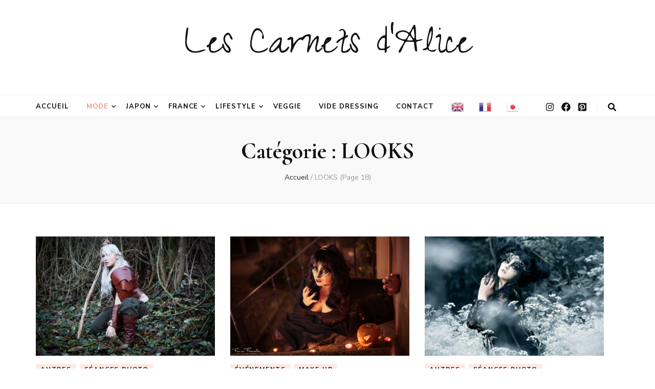

--- FILE ---
content_type: text/html; charset=UTF-8
request_url: https://carnetsdalice.com/category/looks/page/18/
body_size: 16554
content:
    <!DOCTYPE html>
    <html lang="fr-FR">
    <head itemscope itemtype="http://schema.org/WebSite">

    <meta charset="UTF-8">
    <meta name="viewport" content="width=device-width, initial-scale=1">
    <link rel="profile" href="http://gmpg.org/xfn/11">
    <title>LOOKS &#8211; Page 18 &#8211; Les Carnets d&#039;Alice</title>
<meta name='robots' content='max-image-preview:large' />
<!-- Jetpack Site Verification Tags -->
<meta name="p:domain_verify" content="55862e141c7dd403f26cdaf10467893c" />
<link rel='dns-prefetch' href='//secure.gravatar.com' />
<link rel='dns-prefetch' href='//fonts.googleapis.com' />
<link rel='dns-prefetch' href='//s.w.org' />
<link rel='dns-prefetch' href='//v0.wordpress.com' />
<link rel='dns-prefetch' href='//i0.wp.com' />
<link rel="alternate" type="application/rss+xml" title="Les Carnets d&#039;Alice &raquo; Flux" href="https://carnetsdalice.com/feed/" />
<link rel="alternate" type="application/rss+xml" title="Les Carnets d&#039;Alice &raquo; Flux des commentaires" href="https://carnetsdalice.com/comments/feed/" />
<link rel="alternate" type="application/rss+xml" title="Les Carnets d&#039;Alice &raquo; Flux de la catégorie LOOKS" href="https://carnetsdalice.com/category/looks/feed/" />
		<script type="text/javascript">
			window._wpemojiSettings = {"baseUrl":"https:\/\/s.w.org\/images\/core\/emoji\/13.1.0\/72x72\/","ext":".png","svgUrl":"https:\/\/s.w.org\/images\/core\/emoji\/13.1.0\/svg\/","svgExt":".svg","source":{"concatemoji":"https:\/\/carnetsdalice.com\/wp-includes\/js\/wp-emoji-release.min.js?ver=5.8.12"}};
			!function(e,a,t){var n,r,o,i=a.createElement("canvas"),p=i.getContext&&i.getContext("2d");function s(e,t){var a=String.fromCharCode;p.clearRect(0,0,i.width,i.height),p.fillText(a.apply(this,e),0,0);e=i.toDataURL();return p.clearRect(0,0,i.width,i.height),p.fillText(a.apply(this,t),0,0),e===i.toDataURL()}function c(e){var t=a.createElement("script");t.src=e,t.defer=t.type="text/javascript",a.getElementsByTagName("head")[0].appendChild(t)}for(o=Array("flag","emoji"),t.supports={everything:!0,everythingExceptFlag:!0},r=0;r<o.length;r++)t.supports[o[r]]=function(e){if(!p||!p.fillText)return!1;switch(p.textBaseline="top",p.font="600 32px Arial",e){case"flag":return s([127987,65039,8205,9895,65039],[127987,65039,8203,9895,65039])?!1:!s([55356,56826,55356,56819],[55356,56826,8203,55356,56819])&&!s([55356,57332,56128,56423,56128,56418,56128,56421,56128,56430,56128,56423,56128,56447],[55356,57332,8203,56128,56423,8203,56128,56418,8203,56128,56421,8203,56128,56430,8203,56128,56423,8203,56128,56447]);case"emoji":return!s([10084,65039,8205,55357,56613],[10084,65039,8203,55357,56613])}return!1}(o[r]),t.supports.everything=t.supports.everything&&t.supports[o[r]],"flag"!==o[r]&&(t.supports.everythingExceptFlag=t.supports.everythingExceptFlag&&t.supports[o[r]]);t.supports.everythingExceptFlag=t.supports.everythingExceptFlag&&!t.supports.flag,t.DOMReady=!1,t.readyCallback=function(){t.DOMReady=!0},t.supports.everything||(n=function(){t.readyCallback()},a.addEventListener?(a.addEventListener("DOMContentLoaded",n,!1),e.addEventListener("load",n,!1)):(e.attachEvent("onload",n),a.attachEvent("onreadystatechange",function(){"complete"===a.readyState&&t.readyCallback()})),(n=t.source||{}).concatemoji?c(n.concatemoji):n.wpemoji&&n.twemoji&&(c(n.twemoji),c(n.wpemoji)))}(window,document,window._wpemojiSettings);
		</script>
		<style type="text/css">
img.wp-smiley,
img.emoji {
	display: inline !important;
	border: none !important;
	box-shadow: none !important;
	height: 1em !important;
	width: 1em !important;
	margin: 0 .07em !important;
	vertical-align: -0.1em !important;
	background: none !important;
	padding: 0 !important;
}
</style>
	<link rel='stylesheet' id='gtranslate-style-css'  href='https://carnetsdalice.com/wp-content/plugins/gtranslate/gtranslate-style24.css?ver=5.8.12' type='text/css' media='all' />
<link rel='stylesheet' id='wprm-public-css'  href='https://carnetsdalice.com/wp-content/plugins/wp-recipe-maker/dist/public-modern.css?ver=8.2.0' type='text/css' media='all' />
<link rel='stylesheet' id='sbi_styles-css'  href='https://carnetsdalice.com/wp-content/plugins/instagram-feed/css/sbi-styles.min.css?ver=6.0.5' type='text/css' media='all' />
<link rel='stylesheet' id='wp-block-library-css'  href='https://carnetsdalice.com/wp-includes/css/dist/block-library/style.min.css?ver=5.8.12' type='text/css' media='all' />
<style id='wp-block-library-inline-css' type='text/css'>
.has-text-align-justify{text-align:justify;}
</style>
<link rel='stylesheet' id='mediaelement-css'  href='https://carnetsdalice.com/wp-includes/js/mediaelement/mediaelementplayer-legacy.min.css?ver=4.2.16' type='text/css' media='all' />
<link rel='stylesheet' id='wp-mediaelement-css'  href='https://carnetsdalice.com/wp-includes/js/mediaelement/wp-mediaelement.min.css?ver=5.8.12' type='text/css' media='all' />
<link rel='stylesheet' id='blossomthemes-email-newsletter-css'  href='https://carnetsdalice.com/wp-content/plugins/blossomthemes-email-newsletter/public/css/blossomthemes-email-newsletter-public.min.css?ver=2.1.8' type='text/css' media='all' />
<link rel='stylesheet' id='blossomthemes-toolkit-css'  href='https://carnetsdalice.com/wp-content/plugins/blossomthemes-toolkit/public/css/blossomthemes-toolkit-public.min.css?ver=2.2.3' type='text/css' media='all' />
<link rel='stylesheet' id='contact-form-7-css'  href='https://carnetsdalice.com/wp-content/plugins/contact-form-7/includes/css/styles.css?ver=5.5.6.1' type='text/css' media='all' />
<style id='contact-form-7-inline-css' type='text/css'>
.wpcf7 .wpcf7-recaptcha iframe {margin-bottom: 0;}.wpcf7 .wpcf7-recaptcha[data-align="center"] > div {margin: 0 auto;}.wpcf7 .wpcf7-recaptcha[data-align="right"] > div {margin: 0 0 0 auto;}
</style>
<link rel='stylesheet' id='toc-screen-css'  href='https://carnetsdalice.com/wp-content/plugins/table-of-contents-plus/screen.min.css?ver=2106' type='text/css' media='all' />
<link rel='stylesheet' id='animate-css'  href='https://carnetsdalice.com/wp-content/themes/blossom-feminine/css/animate.min.css?ver=3.5.2' type='text/css' media='all' />
<link rel='stylesheet' id='blossom-feminine-style-css'  href='https://carnetsdalice.com/wp-content/themes/blossom-feminine/style.css?ver=5.8.12' type='text/css' media='all' />
<link rel='stylesheet' id='blossom-chic-css'  href='https://carnetsdalice.com/wp-content/themes/blossom-chic/style.css?ver=1.1.0' type='text/css' media='all' />
<link rel='stylesheet' id='owl-carousel-css'  href='https://carnetsdalice.com/wp-content/themes/blossom-feminine/css/owl.carousel.min.css?ver=2.2.1' type='text/css' media='all' />
<link rel='stylesheet' id='blossom-feminine-google-fonts-css'  href='https://fonts.googleapis.com/css?family=Nunito+Sans%3A200%2C200italic%2C300%2C300italic%2Cregular%2Citalic%2C600%2C600italic%2C700%2C700italic%2C800%2C800italic%2C900%2C900italic%7CCormorant%3A300%2C300italic%2Cregular%2Citalic%2C500%2C500italic%2C600%2C600italic%2C700%2C700italic%7CZeyada%3Aregular' type='text/css' media='all' />
<link rel='stylesheet' id='jetpack_css-css'  href='https://carnetsdalice.com/wp-content/plugins/jetpack/css/jetpack.css?ver=10.7.2' type='text/css' media='all' />
<script type='text/javascript' src='https://carnetsdalice.com/wp-includes/js/jquery/jquery.min.js?ver=3.6.0' id='jquery-core-js'></script>
<script type='text/javascript' src='https://carnetsdalice.com/wp-includes/js/jquery/jquery-migrate.min.js?ver=3.3.2' id='jquery-migrate-js'></script>
<link rel="https://api.w.org/" href="https://carnetsdalice.com/wp-json/" /><link rel="alternate" type="application/json" href="https://carnetsdalice.com/wp-json/wp/v2/categories/3" /><link rel="EditURI" type="application/rsd+xml" title="RSD" href="https://carnetsdalice.com/xmlrpc.php?rsd" />
<link rel="wlwmanifest" type="application/wlwmanifest+xml" href="https://carnetsdalice.com/wp-includes/wlwmanifest.xml" /> 
<meta name="generator" content="WordPress 5.8.12" />
<style type="text/css"> .wprm-comment-rating svg { width: 18px !important; height: 18px !important; } img.wprm-comment-rating { width: 90px !important; height: 18px !important; } .wprm-comment-rating svg path { fill: #343434; } .wprm-comment-rating svg polygon { stroke: #343434; } .wprm-comment-ratings-container svg .wprm-star-full { fill: #343434; } .wprm-comment-ratings-container svg .wprm-star-empty { stroke: #343434; }</style><style type="text/css">.wprm-recipe-template-snippet-basic-buttons {
    font-family: inherit; /* wprm_font_family type=font */
    font-size: 0.9em; /* wprm_font_size type=font_size */
    text-align: center; /* wprm_text_align type=align */
    margin-top: 0px; /* wprm_margin_top type=size */
    margin-bottom: 10px; /* wprm_margin_bottom type=size */
}
.wprm-recipe-template-snippet-basic-buttons a  {
    margin: 5px; /* wprm_margin_button type=size */
    margin: 5px; /* wprm_margin_button type=size */
}

.wprm-recipe-template-snippet-basic-buttons a:first-child {
    margin-left: 0;
}
.wprm-recipe-template-snippet-basic-buttons a:last-child {
    margin-right: 0;
}.wprm-recipe-template-chic {
    margin: 20px auto;
    background-color: #fafafa; /* wprm_background type=color */
    font-family: -apple-system, BlinkMacSystemFont, "Segoe UI", Roboto, Oxygen-Sans, Ubuntu, Cantarell, "Helvetica Neue", sans-serif; /* wprm_main_font_family type=font */
    font-size: 0.9em; /* wprm_main_font_size type=font_size */
    line-height: 1.5em; /* wprm_main_line_height type=font_size */
    color: #333333; /* wprm_main_text type=color */
    max-width: 650px; /* wprm_max_width type=size */
}
.wprm-recipe-template-chic a {
    color: #3498db; /* wprm_link type=color */
}
.wprm-recipe-template-chic p, .wprm-recipe-template-chic li {
    font-family: -apple-system, BlinkMacSystemFont, "Segoe UI", Roboto, Oxygen-Sans, Ubuntu, Cantarell, "Helvetica Neue", sans-serif; /* wprm_main_font_family type=font */
    font-size: 1em !important;
    line-height: 1.5em !important; /* wprm_main_line_height type=font_size */
}
.wprm-recipe-template-chic li {
    margin: 0 0 0 32px !important;
    padding: 0 !important;
}
.rtl .wprm-recipe-template-chic li {
    margin: 0 32px 0 0 !important;
}
.wprm-recipe-template-chic ol, .wprm-recipe-template-chic ul {
    margin: 0 !important;
    padding: 0 !important;
}
.wprm-recipe-template-chic br {
    display: none;
}
.wprm-recipe-template-chic .wprm-recipe-name,
.wprm-recipe-template-chic .wprm-recipe-header {
    font-family: -apple-system, BlinkMacSystemFont, "Segoe UI", Roboto, Oxygen-Sans, Ubuntu, Cantarell, "Helvetica Neue", sans-serif; /* wprm_header_font_family type=font */
    color: #000000; /* wprm_header_text type=color */
    line-height: 1.3em; /* wprm_header_line_height type=font_size */
}
.wprm-recipe-template-chic h1,
.wprm-recipe-template-chic h2,
.wprm-recipe-template-chic h3,
.wprm-recipe-template-chic h4,
.wprm-recipe-template-chic h5,
.wprm-recipe-template-chic h6 {
    font-family: -apple-system, BlinkMacSystemFont, "Segoe UI", Roboto, Oxygen-Sans, Ubuntu, Cantarell, "Helvetica Neue", sans-serif; /* wprm_header_font_family type=font */
    color: #212121; /* wprm_header_text type=color */
    line-height: 1.3em; /* wprm_header_line_height type=font_size */
    margin: 0 !important;
    padding: 0 !important;
}
.wprm-recipe-template-chic .wprm-recipe-header {
    margin-top: 1.2em !important;
}
.wprm-recipe-template-chic h1 {
    font-size: 2em; /* wprm_h1_size type=font_size */
}
.wprm-recipe-template-chic h2 {
    font-size: 1.8em; /* wprm_h2_size type=font_size */
}
.wprm-recipe-template-chic h3 {
    font-size: 1.2em; /* wprm_h3_size type=font_size */
}
.wprm-recipe-template-chic h4 {
    font-size: 1em; /* wprm_h4_size type=font_size */
}
.wprm-recipe-template-chic h5 {
    font-size: 1em; /* wprm_h5_size type=font_size */
}
.wprm-recipe-template-chic h6 {
    font-size: 1em; /* wprm_h6_size type=font_size */
}.wprm-recipe-template-chic {
    font-size: 1em; /* wprm_main_font_size type=font_size */
	border-style: solid; /* wprm_border_style type=border */
	border-width: 1px; /* wprm_border_width type=size */
	border-color: #E0E0E0; /* wprm_border type=color */
    padding: 10px;
    background-color: #ffffff; /* wprm_background type=color */
    max-width: 950px; /* wprm_max_width type=size */
}
.wprm-recipe-template-chic a {
    color: #5A822B; /* wprm_link type=color */
}
.wprm-recipe-template-chic .wprm-recipe-name {
    line-height: 1.3em;
    font-weight: bold;
}
.wprm-recipe-template-chic .wprm-template-chic-buttons {
	clear: both;
    font-size: 0.9em;
    text-align: center;
}
.wprm-recipe-template-chic .wprm-template-chic-buttons .wprm-recipe-icon {
    margin-right: 5px;
}
.wprm-recipe-template-chic .wprm-recipe-header {
	margin-bottom: 0.5em !important;
}
.wprm-recipe-template-chic .wprm-nutrition-label-container {
	font-size: 0.9em;
}
.wprm-recipe-template-chic .wprm-call-to-action {
	border-radius: 3px;
}.wprm-recipe-template-compact-howto {
    margin: 20px auto;
    background-color: #fafafa; /* wprm_background type=color */
    font-family: -apple-system, BlinkMacSystemFont, "Segoe UI", Roboto, Oxygen-Sans, Ubuntu, Cantarell, "Helvetica Neue", sans-serif; /* wprm_main_font_family type=font */
    font-size: 0.9em; /* wprm_main_font_size type=font_size */
    line-height: 1.5em; /* wprm_main_line_height type=font_size */
    color: #333333; /* wprm_main_text type=color */
    max-width: 650px; /* wprm_max_width type=size */
}
.wprm-recipe-template-compact-howto a {
    color: #3498db; /* wprm_link type=color */
}
.wprm-recipe-template-compact-howto p, .wprm-recipe-template-compact-howto li {
    font-family: -apple-system, BlinkMacSystemFont, "Segoe UI", Roboto, Oxygen-Sans, Ubuntu, Cantarell, "Helvetica Neue", sans-serif; /* wprm_main_font_family type=font */
    font-size: 1em !important;
    line-height: 1.5em !important; /* wprm_main_line_height type=font_size */
}
.wprm-recipe-template-compact-howto li {
    margin: 0 0 0 32px !important;
    padding: 0 !important;
}
.rtl .wprm-recipe-template-compact-howto li {
    margin: 0 32px 0 0 !important;
}
.wprm-recipe-template-compact-howto ol, .wprm-recipe-template-compact-howto ul {
    margin: 0 !important;
    padding: 0 !important;
}
.wprm-recipe-template-compact-howto br {
    display: none;
}
.wprm-recipe-template-compact-howto .wprm-recipe-name,
.wprm-recipe-template-compact-howto .wprm-recipe-header {
    font-family: -apple-system, BlinkMacSystemFont, "Segoe UI", Roboto, Oxygen-Sans, Ubuntu, Cantarell, "Helvetica Neue", sans-serif; /* wprm_header_font_family type=font */
    color: #000000; /* wprm_header_text type=color */
    line-height: 1.3em; /* wprm_header_line_height type=font_size */
}
.wprm-recipe-template-compact-howto h1,
.wprm-recipe-template-compact-howto h2,
.wprm-recipe-template-compact-howto h3,
.wprm-recipe-template-compact-howto h4,
.wprm-recipe-template-compact-howto h5,
.wprm-recipe-template-compact-howto h6 {
    font-family: -apple-system, BlinkMacSystemFont, "Segoe UI", Roboto, Oxygen-Sans, Ubuntu, Cantarell, "Helvetica Neue", sans-serif; /* wprm_header_font_family type=font */
    color: #212121; /* wprm_header_text type=color */
    line-height: 1.3em; /* wprm_header_line_height type=font_size */
    margin: 0 !important;
    padding: 0 !important;
}
.wprm-recipe-template-compact-howto .wprm-recipe-header {
    margin-top: 1.2em !important;
}
.wprm-recipe-template-compact-howto h1 {
    font-size: 2em; /* wprm_h1_size type=font_size */
}
.wprm-recipe-template-compact-howto h2 {
    font-size: 1.8em; /* wprm_h2_size type=font_size */
}
.wprm-recipe-template-compact-howto h3 {
    font-size: 1.2em; /* wprm_h3_size type=font_size */
}
.wprm-recipe-template-compact-howto h4 {
    font-size: 1em; /* wprm_h4_size type=font_size */
}
.wprm-recipe-template-compact-howto h5 {
    font-size: 1em; /* wprm_h5_size type=font_size */
}
.wprm-recipe-template-compact-howto h6 {
    font-size: 1em; /* wprm_h6_size type=font_size */
}.wprm-recipe-template-compact-howto {
	border-style: solid; /* wprm_border_style type=border */
	border-width: 1px; /* wprm_border_width type=size */
	border-color: #777777; /* wprm_border type=color */
	border-radius: 0px; /* wprm_border_radius type=size */
	padding: 10px;
}</style><style type='text/css'>img#wpstats{display:none}</style>
	
<!-- Jetpack Open Graph Tags -->
<meta property="og:type" content="website" />
<meta property="og:title" content="LOOKS &#8211; Page 18 &#8211; Les Carnets d&#039;Alice" />
<meta property="og:url" content="https://carnetsdalice.com/category/looks/" />
<meta property="og:site_name" content="Les Carnets d&#039;Alice" />
<meta property="og:image" content="https://i0.wp.com/carnetsdalice.com/wp-content/uploads/2021/04/cropped-161956281373338742.png?fit=512%2C512&#038;ssl=1" />
<meta property="og:image:width" content="512" />
<meta property="og:image:height" content="512" />
<meta property="og:image:alt" content="" />
<meta property="og:locale" content="fr_FR" />
<meta name="twitter:site" content="@carnetsdalice" />

<!-- End Jetpack Open Graph Tags -->
<link rel="icon" href="https://i0.wp.com/carnetsdalice.com/wp-content/uploads/2021/04/cropped-161956281373338742.png?fit=32%2C32&#038;ssl=1" sizes="32x32" />
<link rel="icon" href="https://i0.wp.com/carnetsdalice.com/wp-content/uploads/2021/04/cropped-161956281373338742.png?fit=192%2C192&#038;ssl=1" sizes="192x192" />
<link rel="apple-touch-icon" href="https://i0.wp.com/carnetsdalice.com/wp-content/uploads/2021/04/cropped-161956281373338742.png?fit=180%2C180&#038;ssl=1" />
<meta name="msapplication-TileImage" content="https://i0.wp.com/carnetsdalice.com/wp-content/uploads/2021/04/cropped-161956281373338742.png?fit=270%2C270&#038;ssl=1" />
<style type='text/css' media='all'>     
    .content-newsletter .blossomthemes-email-newsletter-wrapper.bg-img:after,
    .widget_blossomthemes_email_newsletter_widget .blossomthemes-email-newsletter-wrapper:after{
        background: rgba(246, 149, 129, 0.8);    }
    
    /* primary color */
    a{
        color: #f69581;
    }
    
    a:hover,
    a:focus{
        color: #f69581;
    }

    .secondary-nav ul li a:hover,
    .secondary-nav ul li a:focus,
    .secondary-nav ul li:hover > a,
    .secondary-nav ul li:focus > a,
    .secondary-nav .current_page_item > a,
    .secondary-nav .current-menu-item > a,
    .secondary-nav .current_page_ancestor > a,
    .secondary-nav .current-menu-ancestor > a,
    .header-t .social-networks li a:hover,
    .header-t .social-networks li a:focus,
    .main-navigation ul li a:hover,
    .main-navigation ul li a:focus,
    .main-navigation ul li:hover > a,
    .main-navigation ul li:focus > a,
    .main-navigation .current_page_item > a,
    .main-navigation .current-menu-item > a,
    .main-navigation .current_page_ancestor > a,
    .main-navigation .current-menu-ancestor > a,
    .banner .banner-text .cat-links a:hover,
    .banner .banner-text .cat-links a:focus,
    .banner .banner-text .title a:hover,
    .banner .banner-text .title a:focus,
    #primary .post .text-holder .entry-header .entry-title a:hover,
    #primary .post .text-holder .entry-header .entry-title a:focus,
    .widget ul li a:hover,
    .widget ul li a:focus,
    .site-footer .widget ul li a:hover,
    .site-footer .widget ul li a:focus,
    #crumbs a:hover,
    #crumbs a:focus,
    .related-post .post .text-holder .cat-links a:hover,
    .related-post .post .text-holder .cat-links a:focus,
    .related-post .post .text-holder .entry-title a:hover,
    .related-post .post .text-holder .entry-title a:focus,
    .comments-area .comment-body .comment-metadata a:hover,
    .comments-area .comment-body .comment-metadata a:focus,
    .search #primary .search-post .text-holder .entry-header .entry-title a:hover,
    .search #primary .search-post .text-holder .entry-header .entry-title a:focus,
    .site-title a:hover,
    .site-title a:focus,
    .widget_bttk_popular_post ul li .entry-header .entry-meta a:hover,
    .widget_bttk_popular_post ul li .entry-header .entry-meta a:focus,
    .widget_bttk_pro_recent_post ul li .entry-header .entry-meta a:hover,
    .widget_bttk_pro_recent_post ul li .entry-header .entry-meta a:focus,
    .widget_bttk_posts_category_slider_widget .carousel-title .title a:hover,
    .widget_bttk_posts_category_slider_widget .carousel-title .title a:focus,
    .site-footer .widget_bttk_posts_category_slider_widget .carousel-title .title a:hover,
    .site-footer .widget_bttk_posts_category_slider_widget .carousel-title .title a:focus,
    .portfolio-sorting .button:hover,
    .portfolio-sorting .button:focus,
    .portfolio-sorting .button.is-checked,
    .portfolio-item .portfolio-img-title a:hover,
    .portfolio-item .portfolio-img-title a:focus,
    .portfolio-item .portfolio-cat a:hover,
    .portfolio-item .portfolio-cat a:focus,
    .entry-header .portfolio-cat a:hover,
    .entry-header .portfolio-cat a:focus,
    .header-layout-two .header-b .social-networks li a:hover, 
    .header-layout-two .header-b .social-networks li a:focus,
    #primary .post .text-holder .entry-header .entry-meta a:hover,
    .entry-content a:hover,
    .entry-summary a:hover,
    .page-content a:hover,
    .comment-content a:hover,
    .widget .textwidget a:hover{
        color: #f69581;
    }

    <!-- .navigation.pagination .page-numbers{
        border-color: ;
    } -->

    #primary .post .text-holder .entry-footer .btn-readmore:hover,
    #primary .post .text-holder .entry-footer .btn-readmore:focus,
    .navigation.pagination .page-numbers:hover,
    .navigation.pagination .page-numbers:focus,
    .widget_calendar caption,
    .widget_calendar table tbody td a,
    .widget_tag_cloud .tagcloud a:hover,
    .widget_tag_cloud .tagcloud a:focus,
    #blossom-top,
    .single #primary .post .entry-footer .tags a:hover,
    .single #primary .post .entry-footer .tags a:focus,
    .error-holder .page-content a:hover,
    .error-holder .page-content a:focus,
    .widget_bttk_author_bio .readmore:hover,
    .widget_bttk_author_bio .readmore:focus,
    .widget_bttk_social_links ul li a:hover,
    .widget_bttk_social_links ul li a:focus,
    .widget_bttk_image_text_widget ul li .btn-readmore:hover,
    .widget_bttk_image_text_widget ul li .btn-readmore:focus,
    .widget_bttk_custom_categories ul li a:hover .post-count,
    .widget_bttk_custom_categories ul li a:hover:focus .post-count,
    .content-instagram ul li .instagram-meta .like,
    .content-instagram ul li .instagram-meta .comment,
    #secondary .widget_blossomtheme_featured_page_widget .text-holder .btn-readmore:hover,
    #secondary .widget_blossomtheme_featured_page_widget .text-holder .btn-readmore:focus,
    #secondary .widget_blossomtheme_companion_cta_widget .btn-cta:hover,
    #secondary .widget_blossomtheme_companion_cta_widget .btn-cta:focus,
    #secondary .widget_bttk_icon_text_widget .text-holder .btn-readmore:hover,
    #secondary .widget_bttk_icon_text_widget .text-holder .btn-readmore:focus,
    .site-footer .widget_blossomtheme_companion_cta_widget .btn-cta:hover,
    .site-footer .widget_blossomtheme_companion_cta_widget .btn-cta:focus,
    .site-footer .widget_blossomtheme_featured_page_widget .text-holder .btn-readmore:hover,
    .site-footer .widget_blossomtheme_featured_page_widget .text-holder .btn-readmore:focus,
    .site-footer .widget_bttk_icon_text_widget .text-holder .btn-readmore:hover,
    .site-footer .widget_bttk_icon_text_widget .text-holder .btn-readmore:focus,
    .header-layout-two .header-b .tools .cart .count,
    #primary .post .text-holder .entry-header .cat-links a:hover,
    .widget_bttk_popular_post .style-two li .entry-header .cat-links a:hover, 
    .widget_bttk_pro_recent_post .style-two li .entry-header .cat-links a:hover, 
    .widget_bttk_popular_post .style-three li .entry-header .cat-links a:hover,
    .widget_bttk_pro_recent_post .style-three li .entry-header .cat-links a:hover, .widget_bttk_posts_category_slider_widget .carousel-title .cat-links a:hover,
    .widget_bttk_posts_category_slider_widget .owl-theme .owl-prev:hover, .widget_bttk_posts_category_slider_widget .owl-theme .owl-prev:focus, .widget_bttk_posts_category_slider_widget .owl-theme .owl-next:hover, .widget_bttk_posts_category_slider_widget .owl-theme .owl-next:focus,
    .banner .owl-nav .owl-prev:hover, 
    .banner .owl-nav .owl-next:hover,
    .banner .banner-text .cat-links a:hover,
    button:hover, input[type="button"]:hover, 
    input[type="reset"]:hover, input[type="submit"]:hover, 
    button:focus, input[type="button"]:focus, 
    input[type="reset"]:focus, 
    input[type="submit"]:focus,
    .category-section .col .img-holder:hover .text-holder span,
    #primary .post .entry-content .highlight,
    #primary .page .entry-content .highlight, 
    .widget_bttk_posts_category_slider_widget .owl-theme .owl-nav [class*="owl-"]:hover{
        background: #f69581;
    }

    #secondary .profile-link.customize-unpreviewable {
        background-color: #f69581;
    }

    .navigation.pagination .page-numbers.current,
    .post-navigation .nav-links .nav-previous a:hover,
    .post-navigation .nav-links .nav-next a:hover,
    .post-navigation .nav-links .nav-previous a:focus,
    .post-navigation .nav-links .nav-next a:focus,
    .content-newsletter .blossomthemes-email-newsletter-wrapper form input[type="submit"]:hover, .content-newsletter .blossomthemes-email-newsletter-wrapper form input[type="submit"]:focus{
        background: #f69581;
        border-color: #f69581;
    }
    .content-newsletter .blossomthemes-email-newsletter-wrapper form input[type="submit"]:hover, .content-newsletter .blossomthemes-email-newsletter-wrapper form input[type="submit"]:focus{
        color: #fff;
    }

    #primary .post .entry-content blockquote,
    #primary .page .entry-content blockquote{
        border-bottom-color: #f69581;
        border-top-color: #f69581;
    }

    #primary .post .entry-content .pull-left,
    #primary .page .entry-content .pull-left,
    #primary .post .entry-content .pull-right,
    #primary .page .entry-content .pull-right{border-left-color: #f69581;}

    .error-holder .page-content h2{
        text-shadow: 6px 6px 0 #f69581;
    }

    .category-section .col .img-holder:hover .text-holder,
    .navigation.pagination .page-numbers:hover, 
    .navigation.pagination .page-numbers:focus{
        border-color: #f69581;
    }

    .banner-text .cat-links a, 
    .category-section .col .img-holder .text-holder span, 
    #primary .post .text-holder .entry-header .cat-links a, 
    .navigation.pagination .page-numbers.current, 
    .widget_bttk_popular_post .style-two li .entry-header .cat-links a, 
    .widget_bttk_pro_recent_post .style-two li .entry-header .cat-links a, 
    .widget_bttk_popular_post .style-three li .entry-header .cat-links a, 
    .widget_bttk_pro_recent_post .style-three li .entry-header .cat-links a, 
    .widget_bttk_posts_category_slider_widget .carousel-title .cat-links a, 
    .content-newsletter .blossomthemes-email-newsletter-wrapper form input[type="submit"]:hover, 
    .content-newsletter .blossomthemes-email-newsletter-wrapper form input[type="submit"]:focus {
        background-color: #feeae3;
    }

    .widget .widget-title {
        background: #feeae3;
    }

    .category-section .col .img-holder .text-holder, 
    .navigation.pagination .page-numbers.current, 
    .navigation.pagination .page-numbers, 
    .content-newsletter .blossomthemes-email-newsletter-wrapper form input[type="submit"]:hover, 
    .content-newsletter .blossomthemes-email-newsletter-wrapper form input[type="submit"]:focus {
        border-color: #feeae3;;
    }
    
    body,
    button,
    input,
    select,
    optgroup,
    textarea{
        font-family : Nunito Sans;
        font-size   : 16px;
    }

    .widget_bttk_pro_recent_post ul li .entry-header .entry-title,
    .widget_bttk_posts_category_slider_widget .carousel-title .title,
    .content-newsletter .blossomthemes-email-newsletter-wrapper .text-holder h3,
    .widget_blossomthemes_email_newsletter_widget .blossomthemes-email-newsletter-wrapper .text-holder h3,
    #secondary .widget_bttk_testimonial_widget .text-holder .name,
    #secondary .widget_bttk_description_widget .text-holder .name,
    .site-footer .widget_bttk_description_widget .text-holder .name,
    .site-footer .widget_bttk_testimonial_widget .text-holder .name, 
    .widget_bttk_popular_post ul li .entry-header .entry-title, 
    .widget_bttk_author_bio .title-holder {
        font-family : Nunito Sans;
    }

    .banner .banner-text .title,
    #primary .sticky .text-holder .entry-header .entry-title,
    #primary .post .text-holder .entry-header .entry-title,
    .author-section .text-holder .title,
    .post-navigation .nav-links .nav-previous .post-title,
    .post-navigation .nav-links .nav-next .post-title,
    .related-post .post .text-holder .entry-title,
    .comments-area .comments-title,
    .comments-area .comment-body .fn,
    .comments-area .comment-reply-title,
    .page-header .page-title,
    #primary .post .entry-content blockquote,
    #primary .page .entry-content blockquote,
    #primary .post .entry-content .pull-left,
    #primary .page .entry-content .pull-left,
    #primary .post .entry-content .pull-right,
    #primary .page .entry-content .pull-right,
    #primary .post .entry-content h1,
    #primary .page .entry-content h1,
    #primary .post .entry-content h2,
    #primary .page .entry-content h2,
    #primary .post .entry-content h3,
    #primary .page .entry-content h3,
    #primary .post .entry-content h4,
    #primary .page .entry-content h4,
    #primary .post .entry-content h5,
    #primary .page .entry-content h5,
    #primary .post .entry-content h6,
    #primary .page .entry-content h6,
    .search #primary .search-post .text-holder .entry-header .entry-title,
    .error-holder .page-content h2,
    .portfolio-text-holder .portfolio-img-title,
    .portfolio-holder .entry-header .entry-title,
    .single-blossom-portfolio .post-navigation .nav-previous a,
    .single-blossom-portfolio .post-navigation .nav-next a,
    .related-portfolio-title{
        font-family: Cormorant;
    }

    .site-title{
        font-size   : 85px;
        font-family : Zeyada;
        font-weight : 400;
        font-style  : normal;
    }
    
               
    </style>
</head>

<body class="archive paged category category-looks category-3 paged-18 category-paged-18 hfeed rightsidebar" itemscope itemtype="http://schema.org/WebPage">
	
    <div id="page" class="site"><a aria-label="Accéder au contenu" class="skip-link" href="#content">Aller au contenu</a>
        <header id="masthead" class="site-header wow fadeIn header-layout-two" data-wow-delay="0.1s" itemscope itemtype="http://schema.org/WPHeader">
                <div class="header-m" >
            <div class="container" itemscope itemtype="http://schema.org/Organization">
                                    <p class="site-title" itemprop="name"><a href="https://carnetsdalice.com/" rel="home" itemprop="url">Les Carnets d&#039;Alice</a></p>
                            </div>
        </div><!-- .header-m -->
        
        <div class="header-b">
            <div class="container">
                <button aria-label="Bouton de bascule sur le menu primaire" id="primary-toggle-button" data-toggle-target=".main-menu-modal" data-toggle-body-class="showing-main-menu-modal" aria-expanded="false" data-set-focus=".close-main-nav-toggle"><i class="fa fa-bars"></i></button>
                <nav id="site-navigation" class="main-navigation" itemscope itemtype="http://schema.org/SiteNavigationElement">
                    <div class="primary-menu-list main-menu-modal cover-modal" data-modal-target-string=".main-menu-modal">
                        <button class="close close-main-nav-toggle" data-toggle-target=".main-menu-modal" data-toggle-body-class="showing-main-menu-modal" aria-expanded="false" data-set-focus=".main-menu-modal"><i class="fa fa-times"></i>Fermer</button>
                        <div class="mobile-menu" aria-label="Mobile">
                            <div class="menu-home-container"><ul id="primary-menu" class="main-menu-modal"><li id="menu-item-9228" class="menu-item menu-item-type-custom menu-item-object-custom menu-item-home menu-item-9228"><a href="http://carnetsdalice.com/">Accueil</a></li>
<li id="menu-item-5649" class="menu-item menu-item-type-taxonomy menu-item-object-category current-menu-item menu-item-has-children menu-item-5649"><a href="https://carnetsdalice.com/category/looks/" aria-current="page">Mode</a>
<ul class="sub-menu">
	<li id="menu-item-8159" class="menu-item menu-item-type-taxonomy menu-item-object-category menu-item-8159"><a href="https://carnetsdalice.com/category/looks/automne-hiver/">Automne &#038; Hiver</a></li>
	<li id="menu-item-8613" class="menu-item menu-item-type-taxonomy menu-item-object-category menu-item-8613"><a href="https://carnetsdalice.com/category/looks/printemps-ete/">Printemps &#038; Été</a></li>
	<li id="menu-item-2563" class="menu-item menu-item-type-taxonomy menu-item-object-category menu-item-2563"><a href="https://carnetsdalice.com/category/looks/shootings/">Fantaisies et Merveilles</a></li>
	<li id="menu-item-8745" class="menu-item menu-item-type-taxonomy menu-item-object-category menu-item-8745"><a href="https://carnetsdalice.com/category/looks/popculturestyle/">#PopCultureStyle</a></li>
</ul>
</li>
<li id="menu-item-5646" class="menu-item menu-item-type-taxonomy menu-item-object-category menu-item-has-children menu-item-5646"><a href="https://carnetsdalice.com/category/japon/">Japon</a>
<ul class="sub-menu">
	<li id="menu-item-8619" class="menu-item menu-item-type-taxonomy menu-item-object-category menu-item-8619"><a href="https://carnetsdalice.com/category/japon/hokkaido/">Hokkaido</a></li>
	<li id="menu-item-10075" class="menu-item menu-item-type-taxonomy menu-item-object-category menu-item-has-children menu-item-10075"><a href="https://carnetsdalice.com/category/japon/kanto/">Kantō</a>
	<ul class="sub-menu">
		<li id="menu-item-8621" class="menu-item menu-item-type-taxonomy menu-item-object-category menu-item-8621"><a href="https://carnetsdalice.com/category/japon/tokyo/">Tokyo</a></li>
		<li id="menu-item-10076" class="menu-item menu-item-type-taxonomy menu-item-object-category menu-item-10076"><a href="https://carnetsdalice.com/category/japon/kanto/saitama/">Saitama</a></li>
	</ul>
</li>
	<li id="menu-item-9381" class="menu-item menu-item-type-taxonomy menu-item-object-category menu-item-has-children menu-item-9381"><a href="https://carnetsdalice.com/category/japon/chubu/">Chūbu</a>
	<ul class="sub-menu">
		<li id="menu-item-9382" class="menu-item menu-item-type-taxonomy menu-item-object-category menu-item-9382"><a href="https://carnetsdalice.com/category/japon/chubu/shizuoka/">Shizuoka</a></li>
	</ul>
</li>
	<li id="menu-item-9256" class="menu-item menu-item-type-taxonomy menu-item-object-category menu-item-has-children menu-item-9256"><a href="https://carnetsdalice.com/category/japon/kansai/">Kansai</a>
	<ul class="sub-menu">
		<li id="menu-item-8614" class="menu-item menu-item-type-taxonomy menu-item-object-category menu-item-8614"><a href="https://carnetsdalice.com/category/japon/hyogo/">Hyōgo</a></li>
		<li id="menu-item-10135" class="menu-item menu-item-type-taxonomy menu-item-object-category menu-item-10135"><a href="https://carnetsdalice.com/category/japon/kansai/kyoto/">Kyōto</a></li>
	</ul>
</li>
	<li id="menu-item-7656" class="menu-item menu-item-type-post_type menu-item-object-page menu-item-7656"><a href="https://carnetsdalice.com/japon/">Galerie photo</a></li>
</ul>
</li>
<li id="menu-item-8744" class="menu-item menu-item-type-taxonomy menu-item-object-category menu-item-has-children menu-item-8744"><a href="https://carnetsdalice.com/category/voyage/france/">France</a>
<ul class="sub-menu">
	<li id="menu-item-10428" class="menu-item menu-item-type-taxonomy menu-item-object-category menu-item-10428"><a href="https://carnetsdalice.com/category/voyage/france/le-japon-en-france/">Le Japon en France</a></li>
	<li id="menu-item-9222" class="menu-item menu-item-type-taxonomy menu-item-object-category menu-item-has-children menu-item-9222"><a href="https://carnetsdalice.com/category/voyage/france/auvergne-rhone-alpes/">Auvergne-Rhône-Alpes</a>
	<ul class="sub-menu">
		<li id="menu-item-10648" class="menu-item menu-item-type-taxonomy menu-item-object-category menu-item-10648"><a href="https://carnetsdalice.com/category/voyage/france/auvergne-rhone-alpes/haute-savoie/">Haute-Savoie</a></li>
		<li id="menu-item-10082" class="menu-item menu-item-type-taxonomy menu-item-object-category menu-item-10082"><a href="https://carnetsdalice.com/category/voyage/france/auvergne-rhone-alpes/puy-de-dome/">Puy-de-Dôme</a></li>
	</ul>
</li>
	<li id="menu-item-8790" class="menu-item menu-item-type-taxonomy menu-item-object-category menu-item-has-children menu-item-8790"><a href="https://carnetsdalice.com/category/voyage/france/centre-val-de-loire/">Centre &#8211; Val de Loire</a>
	<ul class="sub-menu">
		<li id="menu-item-10091" class="menu-item menu-item-type-taxonomy menu-item-object-category menu-item-10091"><a href="https://carnetsdalice.com/category/voyage/france/centre-val-de-loire/loir-et-cher/">Loir-et-Cher</a></li>
	</ul>
</li>
	<li id="menu-item-9318" class="menu-item menu-item-type-taxonomy menu-item-object-category menu-item-has-children menu-item-9318"><a href="https://carnetsdalice.com/category/voyage/france/grand-est/">Grand Est</a>
	<ul class="sub-menu">
		<li id="menu-item-10079" class="menu-item menu-item-type-taxonomy menu-item-object-category menu-item-10079"><a href="https://carnetsdalice.com/category/voyage/france/grand-est/bas-rhin/">Bas-Rhin</a></li>
		<li id="menu-item-10109" class="menu-item menu-item-type-taxonomy menu-item-object-category menu-item-10109"><a href="https://carnetsdalice.com/category/voyage/france/grand-est/vosges/">Vosges</a></li>
	</ul>
</li>
	<li id="menu-item-9210" class="menu-item menu-item-type-taxonomy menu-item-object-category menu-item-has-children menu-item-9210"><a href="https://carnetsdalice.com/category/voyage/france/ile-de-france/">Île-de-France</a>
	<ul class="sub-menu">
		<li id="menu-item-9896" class="menu-item menu-item-type-taxonomy menu-item-object-category menu-item-9896"><a href="https://carnetsdalice.com/category/voyage/france/ile-de-france/paris/">Paris</a></li>
		<li id="menu-item-10105" class="menu-item menu-item-type-taxonomy menu-item-object-category menu-item-10105"><a href="https://carnetsdalice.com/category/voyage/france/ile-de-france/hauts-de-seine/">Hauts-de-Seine</a></li>
		<li id="menu-item-10108" class="menu-item menu-item-type-taxonomy menu-item-object-category menu-item-10108"><a href="https://carnetsdalice.com/category/voyage/france/ile-de-france/seine-et-marne/">Seine-et-Marne</a></li>
		<li id="menu-item-10081" class="menu-item menu-item-type-taxonomy menu-item-object-category menu-item-10081"><a href="https://carnetsdalice.com/category/voyage/france/ile-de-france/val-de-marne/">Val-de-Marne</a></li>
		<li id="menu-item-10084" class="menu-item menu-item-type-taxonomy menu-item-object-category menu-item-10084"><a href="https://carnetsdalice.com/category/voyage/france/ile-de-france/yvelines/">Yvelines</a></li>
	</ul>
</li>
	<li id="menu-item-9235" class="menu-item menu-item-type-taxonomy menu-item-object-category menu-item-has-children menu-item-9235"><a href="https://carnetsdalice.com/category/voyage/france/normandie/">Normandie</a>
	<ul class="sub-menu">
		<li id="menu-item-10077" class="menu-item menu-item-type-taxonomy menu-item-object-category menu-item-10077"><a href="https://carnetsdalice.com/category/voyage/france/normandie/seine-maritime/">Seine-Maritime</a></li>
	</ul>
</li>
	<li id="menu-item-9359" class="menu-item menu-item-type-taxonomy menu-item-object-category menu-item-9359"><a href="https://carnetsdalice.com/category/voyage/france/occitanie/">Occitanie</a></li>
</ul>
</li>
<li id="menu-item-2555" class="menu-item menu-item-type-taxonomy menu-item-object-category menu-item-has-children menu-item-2555"><a href="https://carnetsdalice.com/category/lifestyle/">Lifestyle</a>
<ul class="sub-menu">
	<li id="menu-item-9232" class="menu-item menu-item-type-taxonomy menu-item-object-category menu-item-9232"><a href="https://carnetsdalice.com/category/lifestyle/deco-et-maison/">Déco &amp; Maison</a></li>
	<li id="menu-item-9332" class="menu-item menu-item-type-taxonomy menu-item-object-category menu-item-9332"><a href="https://carnetsdalice.com/category/lifestyle/beaute-cosmetique/">Beauté &amp; Cosmétique</a></li>
	<li id="menu-item-2557" class="menu-item menu-item-type-taxonomy menu-item-object-category menu-item-2557"><a href="https://carnetsdalice.com/category/lifestyle/events/">Événements</a></li>
	<li id="menu-item-9230" class="menu-item menu-item-type-taxonomy menu-item-object-category menu-item-9230"><a href="https://carnetsdalice.com/category/lifestyle/halloween/">Halloween</a></li>
	<li id="menu-item-5647" class="menu-item menu-item-type-taxonomy menu-item-object-category menu-item-5647"><a href="https://carnetsdalice.com/category/make-up/">Make Up</a></li>
	<li id="menu-item-9245" class="menu-item menu-item-type-taxonomy menu-item-object-category menu-item-9245"><a href="https://carnetsdalice.com/category/lifestyle/idees-cadeaux/">Idées cadeaux</a></li>
	<li id="menu-item-8616" class="menu-item menu-item-type-taxonomy menu-item-object-category menu-item-8616"><a href="https://carnetsdalice.com/category/lifestyle/recettes/">Recettes</a></li>
</ul>
</li>
<li id="menu-item-10112" class="menu-item menu-item-type-taxonomy menu-item-object-category menu-item-10112"><a href="https://carnetsdalice.com/category/lifestyle/veggie/">Veggie</a></li>
<li id="menu-item-4966" class="menu-item menu-item-type-custom menu-item-object-custom menu-item-4966"><a href="https://www.vinted.fr/membres/6685-blacknsparkle">Vide dressing</a></li>
<li id="menu-item-3395" class="menu-item menu-item-type-post_type menu-item-object-page menu-item-3395"><a href="https://carnetsdalice.com/contact/">Contact</a></li>
<!-- GTranslate: https://gtranslate.io/ -->
<li style="position:relative;" class="menu-item menu-item-gtranslate"><a href="#" onclick="doGTranslate('fr|en');return false;" title="English" class="glink nturl notranslate"><img src="//carnetsdalice.com/wp-content/plugins/gtranslate/flags/24/en.png" height="24" width="24" alt="English" /></a></li><li style="position:relative;" class="menu-item menu-item-gtranslate"><a href="#" onclick="doGTranslate('fr|fr');return false;" title="French" class="glink nturl notranslate"><img src="//carnetsdalice.com/wp-content/plugins/gtranslate/flags/24/fr.png" height="24" width="24" alt="French" /></a></li><li style="position:relative;" class="menu-item menu-item-gtranslate"><a href="#" onclick="doGTranslate('fr|ja');return false;" title="Japanese" class="glink nturl notranslate"><img src="//carnetsdalice.com/wp-content/plugins/gtranslate/flags/24/ja.png" height="24" width="24" alt="Japanese" /></a></li><style>
#goog-gt-tt {display:none !important;}
.goog-te-banner-frame {display:none !important;}
.goog-te-menu-value:hover {text-decoration:none !important;}
.goog-text-highlight {background-color:transparent !important;box-shadow:none !important;}
body {top:0 !important;}
#google_translate_element2 {display:none!important;}
</style>

<div id="google_translate_element2"></div>
<script>
function googleTranslateElementInit2() {new google.translate.TranslateElement({pageLanguage: 'fr',autoDisplay: false}, 'google_translate_element2');}
</script><script src="//translate.google.com/translate_a/element.js?cb=googleTranslateElementInit2"></script>


<script>
function GTranslateGetCurrentLang() {var keyValue = document['cookie'].match('(^|;) ?googtrans=([^;]*)(;|$)');return keyValue ? keyValue[2].split('/')[2] : null;}
function GTranslateFireEvent(element,event){try{if(document.createEventObject){var evt=document.createEventObject();element.fireEvent('on'+event,evt)}else{var evt=document.createEvent('HTMLEvents');evt.initEvent(event,true,true);element.dispatchEvent(evt)}}catch(e){}}
function doGTranslate(lang_pair){if(lang_pair.value)lang_pair=lang_pair.value;if(lang_pair=='')return;var lang=lang_pair.split('|')[1];if(GTranslateGetCurrentLang() == null && lang == lang_pair.split('|')[0])return;var teCombo;var sel=document.getElementsByTagName('select');for(var i=0;i<sel.length;i++)if(sel[i].className.indexOf('goog-te-combo')!=-1){teCombo=sel[i];break;}if(document.getElementById('google_translate_element2')==null||document.getElementById('google_translate_element2').innerHTML.length==0||teCombo.length==0||teCombo.innerHTML.length==0){setTimeout(function(){doGTranslate(lang_pair)},500)}else{teCombo.value=lang;GTranslateFireEvent(teCombo,'change');GTranslateFireEvent(teCombo,'change')}}
</script>
</ul></div>                        </div>
                    </div>
                </nav><!-- #site-navigation --> 
                                <div class="right">
                    <div class="tools">
                        <div class="form-section">
							<button aria-label="Bouton de bascule sur la recherche" id="btn-search" class="search-toggle" data-toggle-target=".search-modal" data-toggle-body-class="showing-search-modal" data-set-focus=".search-modal .search-field" aria-expanded="false">
                                <i class="fas fa-search"></i>
                            </button>
							<div class="form-holder search-modal cover-modal" data-modal-target-string=".search-modal">
								<div class="form-holder-inner">
                                    <form role="search" method="get" class="search-form" action="https://carnetsdalice.com/">
				<label>
					<span class="screen-reader-text">Rechercher :</span>
					<input type="search" class="search-field" placeholder="Rechercher…" value="" name="s" />
				</label>
				<input type="submit" class="search-submit" value="Rechercher" />
			</form>                        
                                </div>
							</div>
						</div>
                                            
                    </div>                        
                        <ul class="social-networks">
    	            <li><a href="https://www.instagram.com/carnetsdalice/" target="_blank" rel="nofollow"><i class="fab fa-instagram"></i></a></li>    	   
                        <li><a href="https://www.facebook.com/carnetsdalice" target="_blank" rel="nofollow"><i class="fab fa-facebook"></i></a></li>    	   
                        <li><a href="https://www.pinterest.fr/carnetsdalice/" target="_blank" rel="nofollow"><i class="fab fa-pinterest-square"></i></a></li>    	   
            	</ul>
                            
                </div>
                            </div>
        </div><!-- .header-b -->
        
    </header><!-- #masthead -->
        <div class="top-bar">
		<div class="container">
			    <header class="page-header">
    <h1 class="page-title">Catégorie : <span>LOOKS</span></h1>    </header><!-- .page-header -->
    <div class="breadcrumb-wrapper">
                <div id="crumbs" itemscope itemtype="http://schema.org/BreadcrumbList"> 
                    <span itemprop="itemListElement" itemscope itemtype="http://schema.org/ListItem">
                        <a itemprop="item" href="https://carnetsdalice.com"><span itemprop="name">Accueil</span></a>
                        <meta itemprop="position" content="1" />
                        <span class="separator">/</span>
                    </span><span class="current" itemprop="itemListElement" itemscope itemtype="http://schema.org/ListItem"> <a itemprop="item" href="https://carnetsdalice.com/category/looks/"><span itemprop="name">LOOKS</span></a><meta itemprop="position" content="2" /> </span> (Page 18)</div></div><!-- .breadcrumb-wrapper -->		</div>
	</div>
        <div class="container main-content">
                <div id="content" class="site-content">
            <div class="row">
    
	<div id="primary" class="content-area">
		<main id="main" class="site-main">

		            
            <div class="row">
            
<article id="post-1913" class="post-1913 post type-post status-publish format-standard has-post-thumbnail hentry category-non-classe category-shootings tag-contacts tag-cosplay tag-cosplayelfe tag-elfe tag-lenses tag-lentilles tag-lentillesbleues tag-lotr tag-lsda tag-mirkwood tag-romwe tag-seigneurdesanneaux tag-tolkien" itemscope itemtype="https://schema.org/Blog">
	
    <a href="https://carnetsdalice.com/mirkwood-en-territoire-elfique/" class="post-thumbnail"><img width="450" height="300" src="https://i0.wp.com/carnetsdalice.com/wp-content/uploads/2014/01/blacknsparkle-1.jpg?resize=450%2C300&amp;ssl=1" class="attachment-blossom-feminine-cat size-blossom-feminine-cat wp-post-image" alt="" loading="lazy" srcset="https://i0.wp.com/carnetsdalice.com/wp-content/uploads/2014/01/blacknsparkle-1.jpg?w=470&amp;ssl=1 470w, https://i0.wp.com/carnetsdalice.com/wp-content/uploads/2014/01/blacknsparkle-1.jpg?resize=300%2C200&amp;ssl=1 300w" sizes="(max-width: 450px) 100vw, 450px" data-attachment-id="5141" data-permalink="https://carnetsdalice.com/mirkwood-en-territoire-elfique/blacknsparkle-1/" data-orig-file="https://i0.wp.com/carnetsdalice.com/wp-content/uploads/2014/01/blacknsparkle-1.jpg?fit=470%2C313&amp;ssl=1" data-orig-size="470,313" data-comments-opened="1" data-image-meta="{&quot;aperture&quot;:&quot;3.2&quot;,&quot;credit&quot;:&quot;Omaru&quot;,&quot;camera&quot;:&quot;Canon EOS 7D&quot;,&quot;caption&quot;:&quot;&quot;,&quot;created_timestamp&quot;:&quot;1387121382&quot;,&quot;copyright&quot;:&quot;Omaru&quot;,&quot;focal_length&quot;:&quot;50&quot;,&quot;iso&quot;:&quot;1000&quot;,&quot;shutter_speed&quot;:&quot;0.003125&quot;,&quot;title&quot;:&quot;&quot;,&quot;orientation&quot;:&quot;0&quot;}" data-image-title="blacknsparkle-1" data-image-description="" data-image-caption="" data-medium-file="https://i0.wp.com/carnetsdalice.com/wp-content/uploads/2014/01/blacknsparkle-1.jpg?fit=300%2C200&amp;ssl=1" data-large-file="https://i0.wp.com/carnetsdalice.com/wp-content/uploads/2014/01/blacknsparkle-1.jpg?fit=470%2C313&amp;ssl=1" /></a>    
    <div class="text-holder">        
            <header class="entry-header">
    <div class="top"><span class="cat-links" itemprop="about"><a href="https://carnetsdalice.com/category/non-classe/" rel="category tag">Autres</a> <a href="https://carnetsdalice.com/category/looks/shootings/" rel="category tag">Séances photo</a></span></div><h2 class="entry-title" itemprop="headline"><a href="https://carnetsdalice.com/mirkwood-en-territoire-elfique/" rel="bookmark">Mirkwood : En territoire elfique</a></h2><div class="entry-meta"><span class="comments"><i class="fa fa-comment"></i><a href="https://carnetsdalice.com/mirkwood-en-territoire-elfique/#respond">Laisser un commentaire <span class="screen-reader-text">sur Mirkwood : En territoire elfique</span></a></span></div><!-- .entry-meta -->	</header><!-- .entry-header home-->
        
    <div class="entry-content" itemprop="text">
		<p>&nbsp; Beaucoup me l&rsquo;ont demandés, alors voici la série complète des photos en elfe des bois, réalisées par une après midi pluvieuse. C&rsquo;était très étrange pour moi de porter cette tenue avec mes longs cheveux blancs, car cela correspondait parfaitement au personnage que j&rsquo;ai joué de longues années sur un MMORPG bien connu, et que &hellip; </p>
	</div><!-- .entry-content -->      
        <footer class="entry-footer">
    	</footer><!-- .entry-footer home-->
        </div><!-- .text-holder -->
    
</article><!-- #post-1913 -->
<article id="post-1464" class="post-1464 post type-post status-publish format-standard has-post-thumbnail hentry category-events category-make-up category-shootings tag-alice-modele tag-alice-walter tag-amandine tag-amandine-mysswednesday tag-black-cat-costume tag-chouk tag-citrouille tag-corset-noir tag-deguisement-chat-noir tag-fantome tag-fete-des-morts tag-florian-fromentin tag-ghost tag-halloween tag-jack-o-lantern tag-lanterne-citrouille tag-my-oppa tag-peluche-citrouille tag-peluche-fantome tag-peluche-poulpe tag-pumpkin tag-pupmkin tag-vintage-fur" itemscope itemtype="https://schema.org/Blog">
	
    <a href="https://carnetsdalice.com/meow-halloween-the-2012-project/" class="post-thumbnail"><img width="450" height="300" src="https://i0.wp.com/carnetsdalice.com/wp-content/uploads/2013/10/alice_halloween-4.jpg?resize=450%2C300&amp;ssl=1" class="attachment-blossom-feminine-cat size-blossom-feminine-cat wp-post-image" alt="" loading="lazy" srcset="https://i0.wp.com/carnetsdalice.com/wp-content/uploads/2013/10/alice_halloween-4.jpg?w=470&amp;ssl=1 470w, https://i0.wp.com/carnetsdalice.com/wp-content/uploads/2013/10/alice_halloween-4.jpg?resize=300%2C200&amp;ssl=1 300w" sizes="(max-width: 450px) 100vw, 450px" data-attachment-id="4305" data-permalink="https://carnetsdalice.com/meow-halloween-the-2012-project/alice_halloween-4/" data-orig-file="https://i0.wp.com/carnetsdalice.com/wp-content/uploads/2013/10/alice_halloween-4.jpg?fit=470%2C313&amp;ssl=1" data-orig-size="470,313" data-comments-opened="1" data-image-meta="{&quot;aperture&quot;:&quot;1.4&quot;,&quot;credit&quot;:&quot;Photographer: Florian Fromentin&quot;,&quot;camera&quot;:&quot;Canon EOS 5D Mark II&quot;,&quot;caption&quot;:&quot;&quot;,&quot;created_timestamp&quot;:&quot;1351540121&quot;,&quot;copyright&quot;:&quot;\u00a9 Florian Fromentin\rCOPYRIGHT SIGN\rUnicode: U+00A9, UTF-8: C2 A9&quot;,&quot;focal_length&quot;:&quot;50&quot;,&quot;iso&quot;:&quot;1000&quot;,&quot;shutter_speed&quot;:&quot;0.02&quot;,&quot;title&quot;:&quot;&quot;,&quot;orientation&quot;:&quot;0&quot;}" data-image-title="alice_halloween-4" data-image-description="" data-image-caption="" data-medium-file="https://i0.wp.com/carnetsdalice.com/wp-content/uploads/2013/10/alice_halloween-4.jpg?fit=300%2C200&amp;ssl=1" data-large-file="https://i0.wp.com/carnetsdalice.com/wp-content/uploads/2013/10/alice_halloween-4.jpg?fit=470%2C313&amp;ssl=1" /></a>    
    <div class="text-holder">        
            <header class="entry-header">
    <div class="top"><span class="cat-links" itemprop="about"><a href="https://carnetsdalice.com/category/lifestyle/events/" rel="category tag">Événements</a> <a href="https://carnetsdalice.com/category/make-up/" rel="category tag">Make Up</a> <a href="https://carnetsdalice.com/category/looks/shootings/" rel="category tag">Séances photo</a></span></div><h2 class="entry-title" itemprop="headline"><a href="https://carnetsdalice.com/meow-halloween-the-2012-project/" rel="bookmark">Meow Halloween</a></h2><div class="entry-meta"><span class="comments"><i class="fa fa-comment"></i><a href="https://carnetsdalice.com/meow-halloween-the-2012-project/#comments">2 commentaires <span class="screen-reader-text"> sur Meow Halloween</span></a></span></div><!-- .entry-meta -->	</header><!-- .entry-header home-->
        
    <div class="entry-content" itemprop="text">
		<p>En attendant le projet d&rsquo;Halloween de cette année, que vous pourrez voir dès demain matin, petit retour en images sur le thème très graou de l&rsquo;année dernière. Merci à Amandine MyssWednesday pour ses adorables petites créations pumpkinesques à découvrir ici ! J&rsquo;ai adoré l&rsquo;ambiance de cette séance, avec les lumières des bougies dans ma petite cour parisienne &hellip; </p>
	</div><!-- .entry-content -->      
        <footer class="entry-footer">
    	</footer><!-- .entry-footer home-->
        </div><!-- .text-holder -->
    
</article><!-- #post-1464 -->
<article id="post-1164" class="post-1164 post type-post status-publish format-standard has-post-thumbnail hentry category-non-classe category-shootings" itemscope itemtype="https://schema.org/Blog">
	
    <a href="https://carnetsdalice.com/the-raven-queen/" class="post-thumbnail"><img width="450" height="300" src="https://i0.wp.com/carnetsdalice.com/wp-content/uploads/2013/08/alice-0677-copie-2-copie-s.jpg?resize=450%2C300&amp;ssl=1" class="attachment-blossom-feminine-cat size-blossom-feminine-cat wp-post-image" alt="" loading="lazy" data-attachment-id="4300" data-permalink="https://carnetsdalice.com/the-raven-queen/alice-0677-copie-2-copie-s/" data-orig-file="https://i0.wp.com/carnetsdalice.com/wp-content/uploads/2013/08/alice-0677-copie-2-copie-s.jpg?fit=682%2C1023&amp;ssl=1" data-orig-size="682,1023" data-comments-opened="1" data-image-meta="{&quot;aperture&quot;:&quot;3.5&quot;,&quot;credit&quot;:&quot;&quot;,&quot;camera&quot;:&quot;Canon EOS 7D&quot;,&quot;caption&quot;:&quot;&quot;,&quot;created_timestamp&quot;:&quot;1336851180&quot;,&quot;copyright&quot;:&quot;&quot;,&quot;focal_length&quot;:&quot;100&quot;,&quot;iso&quot;:&quot;160&quot;,&quot;shutter_speed&quot;:&quot;0.00625&quot;,&quot;title&quot;:&quot;&quot;,&quot;orientation&quot;:&quot;1&quot;}" data-image-title="Shoot Raven Queen" data-image-description="" data-image-caption="" data-medium-file="https://i0.wp.com/carnetsdalice.com/wp-content/uploads/2013/08/alice-0677-copie-2-copie-s.jpg?fit=200%2C300&amp;ssl=1" data-large-file="https://i0.wp.com/carnetsdalice.com/wp-content/uploads/2013/08/alice-0677-copie-2-copie-s.jpg?fit=682%2C1023&amp;ssl=1" /></a>    
    <div class="text-holder">        
            <header class="entry-header">
    <div class="top"><span class="cat-links" itemprop="about"><a href="https://carnetsdalice.com/category/non-classe/" rel="category tag">Autres</a> <a href="https://carnetsdalice.com/category/looks/shootings/" rel="category tag">Séances photo</a></span></div><h2 class="entry-title" itemprop="headline"><a href="https://carnetsdalice.com/the-raven-queen/" rel="bookmark">The Raven Queen</a></h2><div class="entry-meta"><span class="comments"><i class="fa fa-comment"></i><a href="https://carnetsdalice.com/the-raven-queen/#respond">Laisser un commentaire <span class="screen-reader-text">sur The Raven Queen</span></a></span></div><!-- .entry-meta -->	</header><!-- .entry-header home-->
        
    <div class="entry-content" itemprop="text">
		<p>Bonjour mes petits chats ! Cela fait quelques temps que je ne vous avais pas posté de série à thème, et en voici une qui me tenait particulièrement à cœur avec Chouk, où nous voulions créer une ambiance particulière autour du personnage de la Reine Corbeau. Elle a fait un travail assez fou sur le &hellip; </p>
	</div><!-- .entry-content -->      
        <footer class="entry-footer">
    	</footer><!-- .entry-footer home-->
        </div><!-- .text-holder -->
    
</article><!-- #post-1164 -->
<article id="post-775" class="post-775 post type-post status-publish format-standard hentry category-make-up category-shootings tag-7d tag-airbrush tag-airbursh-makeup tag-alice-duporge tag-blacknsparkle tag-blue-hair tag-bodypainting tag-charlotte-emile tag-creature tag-creature-makeup tag-dinair-airbursh tag-fxmakeup tag-inkedgirl tag-japanattitude tag-makeupartist tag-neptune-princess tag-romwe tag-white-hait" itemscope itemtype="https://schema.org/Blog">
	
    <a href="https://carnetsdalice.com/princesse-neptune/" class="post-thumbnail">        <div class="svg-holder">
             <svg class="fallback-svg" viewBox="0 0 450 300" preserveAspectRatio="none">
                    <rect width="450" height="300" style="fill:#f2f2f2;"></rect>
            </svg>
        </div>
        </a>    
    <div class="text-holder">        
            <header class="entry-header">
    <div class="top"><span class="cat-links" itemprop="about"><a href="https://carnetsdalice.com/category/make-up/" rel="category tag">Make Up</a> <a href="https://carnetsdalice.com/category/looks/shootings/" rel="category tag">Séances photo</a></span></div><h2 class="entry-title" itemprop="headline"><a href="https://carnetsdalice.com/princesse-neptune/" rel="bookmark">Princesse Neptune</a></h2><div class="entry-meta"><span class="comments"><i class="fa fa-comment"></i><a href="https://carnetsdalice.com/princesse-neptune/#respond">Laisser un commentaire <span class="screen-reader-text">sur Princesse Neptune</span></a></span></div><!-- .entry-meta -->	</header><!-- .entry-header home-->
        
    <div class="entry-content" itemprop="text">
		<p>Premier test de l&rsquo;airbrush .. Princesse Neptune, première d&rsquo;une série de créatures à venir !   Lentilles : Japan Attitude   L&rsquo;enfant de l&rsquo;eau   Quelle créature venue d&rsquo;une autre planète voulez vous voir la prochaine fois? ♥ Backstage team !</p>
	</div><!-- .entry-content -->      
        <footer class="entry-footer">
    	</footer><!-- .entry-footer home-->
        </div><!-- .text-holder -->
    
</article><!-- #post-775 -->
<article id="post-136" class="post-136 post type-post status-publish format-standard has-post-thumbnail hentry category-popculturestyle category-automne-hiver category-lifestyle category-looks tag-alice tag-alicemodel tag-alicetatsuki tag-asos tag-chouk tag-inkedgirl tag-lookbook tag-omaru tag-ombre tag-paris tag-pastel tag-pinkhair tag-romwe tag-starwars tag-streetstyle tag-tattoo tag-tieandye tag-whitehair" itemscope itemtype="https://schema.org/Blog">
	
    <a href="https://carnetsdalice.com/streetstyle-blacknstarwars/" class="post-thumbnail"><img width="450" height="300" src="https://i0.wp.com/carnetsdalice.com/wp-content/uploads/2013/02/img_2502.jpg?resize=450%2C300&amp;ssl=1" class="attachment-blossom-feminine-cat size-blossom-feminine-cat wp-post-image" alt="" loading="lazy" srcset="https://i0.wp.com/carnetsdalice.com/wp-content/uploads/2013/02/img_2502.jpg?w=1500&amp;ssl=1 1500w, https://i0.wp.com/carnetsdalice.com/wp-content/uploads/2013/02/img_2502.jpg?resize=300%2C200&amp;ssl=1 300w, https://i0.wp.com/carnetsdalice.com/wp-content/uploads/2013/02/img_2502.jpg?resize=1024%2C682&amp;ssl=1 1024w" sizes="(max-width: 450px) 100vw, 450px" data-attachment-id="138" data-permalink="https://carnetsdalice.com/streetstyle-blacknstarwars/img_2502/" data-orig-file="https://i0.wp.com/carnetsdalice.com/wp-content/uploads/2013/02/img_2502.jpg?fit=1500%2C1000&amp;ssl=1" data-orig-size="1500,1000" data-comments-opened="1" data-image-meta="{&quot;aperture&quot;:&quot;0&quot;,&quot;credit&quot;:&quot;Photographer: Florian Fromentin&quot;,&quot;camera&quot;:&quot;Canon EOS 5D Mark II&quot;,&quot;caption&quot;:&quot;&quot;,&quot;created_timestamp&quot;:&quot;1359554690&quot;,&quot;copyright&quot;:&quot;&quot;,&quot;focal_length&quot;:&quot;50&quot;,&quot;iso&quot;:&quot;160&quot;,&quot;shutter_speed&quot;:&quot;0.002&quot;,&quot;title&quot;:&quot;&quot;,&quot;orientation&quot;:&quot;1&quot;}" data-image-title="La Force" data-image-description="" data-image-caption="" data-medium-file="https://i0.wp.com/carnetsdalice.com/wp-content/uploads/2013/02/img_2502.jpg?fit=300%2C200&amp;ssl=1" data-large-file="https://i0.wp.com/carnetsdalice.com/wp-content/uploads/2013/02/img_2502.jpg?fit=1020%2C679&amp;ssl=1" /></a>    
    <div class="text-holder">        
            <header class="entry-header">
    <div class="top"><span class="cat-links" itemprop="about"><a href="https://carnetsdalice.com/category/looks/popculturestyle/" rel="category tag">#PopCultureStyle</a> <a href="https://carnetsdalice.com/category/looks/automne-hiver/" rel="category tag">Automne/Hiver</a> <a href="https://carnetsdalice.com/category/lifestyle/" rel="category tag">LIFESTYLE</a> <a href="https://carnetsdalice.com/category/looks/" rel="category tag">LOOKS</a></span></div><h2 class="entry-title" itemprop="headline"><a href="https://carnetsdalice.com/streetstyle-blacknstarwars/" rel="bookmark">Streetstyle Black&rsquo;n&rsquo;Starwars</a></h2><div class="entry-meta"><span class="comments"><i class="fa fa-comment"></i><a href="https://carnetsdalice.com/streetstyle-blacknstarwars/#respond">Laisser un commentaire <span class="screen-reader-text">sur Streetstyle Black&rsquo;n&rsquo;Starwars</span></a></span></div><!-- .entry-meta -->	</header><!-- .entry-header home-->
        
    <div class="entry-content" itemprop="text">
		<p>Après une virée shopping dans nos boutiques geek favorites à l&rsquo;occasion de l&rsquo;anniversaire de Chouk, on s&rsquo;est organisée une petite séance de streetstyle pour vous montrer nos dernières trouvailles issues de l&rsquo;univers Starwars. Oui parce qu&rsquo;on est fan quoi &#8211; au cas où vous auriez pas encore compris ! After a cool shopping session in &hellip; </p>
	</div><!-- .entry-content -->      
        <footer class="entry-footer">
    	</footer><!-- .entry-footer home-->
        </div><!-- .text-holder -->
    
</article><!-- #post-136 -->            </div>
            
            
	<nav class="navigation pagination" role="navigation" aria-label="Publications">
		<h2 class="screen-reader-text">Navigation des articles</h2>
		<div class="nav-links"><a class="prev page-numbers" href="https://carnetsdalice.com/category/looks/page/17/"><i class="fa fa-angle-left"></i></a>
<a class="page-numbers" href="https://carnetsdalice.com/category/looks/"><span class="meta-nav screen-reader-text">Page </span>1</a>
<span class="page-numbers dots">…</span>
<a class="page-numbers" href="https://carnetsdalice.com/category/looks/page/17/"><span class="meta-nav screen-reader-text">Page </span>17</a>
<span aria-current="page" class="page-numbers current"><span class="meta-nav screen-reader-text">Page </span>18</span></div>
	</nav>
		</main><!-- #main -->
	</div><!-- #primary -->

            </div><!-- .row/not-found -->
        </div><!-- #content -->
            </div><!-- .container/.main-content -->
        <footer id="colophon" class="site-footer" itemscope itemtype="http://schema.org/WPFooter">
        <div class="site-info">
        <div class="container">
            <span class="copyright">2025 Copyright  <a href="https://carnetsdalice.com/">Les Carnets d&#039;Alice</a>. </span>Blossom Chic - Développé par <a href="https://blossomthemes.com/" rel="nofollow" target="_blank">Blossom Themes</a>.Propulsé par <a href="https://wordpress.org/" target="_blank">WordPress</a>.                    
        </div>
    </div>
        </footer><!-- #colophon -->
        <button aria-label="Bouton Aller en haut" id="blossom-top">
		<span><i class="fa fa-angle-up"></i>Haut</span>
	</button>
        </div><!-- #page -->
    <!-- Instagram Feed JS -->
<script type="text/javascript">
var sbiajaxurl = "https://carnetsdalice.com/wp-admin/admin-ajax.php";
</script>
		<div id="jp-carousel-loading-overlay">
			<div id="jp-carousel-loading-wrapper">
				<span id="jp-carousel-library-loading">&nbsp;</span>
			</div>
		</div>
		<div class="jp-carousel-overlay" style="display: none;">

		<div class="jp-carousel-container">
			<!-- The Carousel Swiper -->
			<div
				class="jp-carousel-wrap swiper-container jp-carousel-swiper-container jp-carousel-transitions"
				itemscope
				itemtype="https://schema.org/ImageGallery">
				<div class="jp-carousel swiper-wrapper"></div>
				<div class="jp-swiper-button-prev swiper-button-prev">
					<svg width="25" height="24" viewBox="0 0 25 24" fill="none" xmlns="http://www.w3.org/2000/svg">
						<mask id="maskPrev" mask-type="alpha" maskUnits="userSpaceOnUse" x="8" y="6" width="9" height="12">
							<path d="M16.2072 16.59L11.6496 12L16.2072 7.41L14.8041 6L8.8335 12L14.8041 18L16.2072 16.59Z" fill="white"/>
						</mask>
						<g mask="url(#maskPrev)">
							<rect x="0.579102" width="23.8823" height="24" fill="#FFFFFF"/>
						</g>
					</svg>
				</div>
				<div class="jp-swiper-button-next swiper-button-next">
					<svg width="25" height="24" viewBox="0 0 25 24" fill="none" xmlns="http://www.w3.org/2000/svg">
						<mask id="maskNext" mask-type="alpha" maskUnits="userSpaceOnUse" x="8" y="6" width="8" height="12">
							<path d="M8.59814 16.59L13.1557 12L8.59814 7.41L10.0012 6L15.9718 12L10.0012 18L8.59814 16.59Z" fill="white"/>
						</mask>
						<g mask="url(#maskNext)">
							<rect x="0.34375" width="23.8822" height="24" fill="#FFFFFF"/>
						</g>
					</svg>
				</div>
			</div>
			<!-- The main close buton -->
			<div class="jp-carousel-close-hint">
				<svg width="25" height="24" viewBox="0 0 25 24" fill="none" xmlns="http://www.w3.org/2000/svg">
					<mask id="maskClose" mask-type="alpha" maskUnits="userSpaceOnUse" x="5" y="5" width="15" height="14">
						<path d="M19.3166 6.41L17.9135 5L12.3509 10.59L6.78834 5L5.38525 6.41L10.9478 12L5.38525 17.59L6.78834 19L12.3509 13.41L17.9135 19L19.3166 17.59L13.754 12L19.3166 6.41Z" fill="white"/>
					</mask>
					<g mask="url(#maskClose)">
						<rect x="0.409668" width="23.8823" height="24" fill="#FFFFFF"/>
					</g>
				</svg>
			</div>
			<!-- Image info, comments and meta -->
			<div class="jp-carousel-info">
				<div class="jp-carousel-info-footer">
					<div class="jp-carousel-pagination-container">
						<div class="jp-swiper-pagination swiper-pagination"></div>
						<div class="jp-carousel-pagination"></div>
					</div>
					<div class="jp-carousel-photo-title-container">
						<h2 class="jp-carousel-photo-caption"></h2>
					</div>
					<div class="jp-carousel-photo-icons-container">
						<a href="#" class="jp-carousel-icon-btn jp-carousel-icon-info" aria-label="Activer la visibilité des métadonnées sur les photos">
							<span class="jp-carousel-icon">
								<svg width="25" height="24" viewBox="0 0 25 24" fill="none" xmlns="http://www.w3.org/2000/svg">
									<mask id="maskInfo" mask-type="alpha" maskUnits="userSpaceOnUse" x="2" y="2" width="21" height="20">
										<path fill-rule="evenodd" clip-rule="evenodd" d="M12.7537 2C7.26076 2 2.80273 6.48 2.80273 12C2.80273 17.52 7.26076 22 12.7537 22C18.2466 22 22.7046 17.52 22.7046 12C22.7046 6.48 18.2466 2 12.7537 2ZM11.7586 7V9H13.7488V7H11.7586ZM11.7586 11V17H13.7488V11H11.7586ZM4.79292 12C4.79292 16.41 8.36531 20 12.7537 20C17.142 20 20.7144 16.41 20.7144 12C20.7144 7.59 17.142 4 12.7537 4C8.36531 4 4.79292 7.59 4.79292 12Z" fill="white"/>
									</mask>
									<g mask="url(#maskInfo)">
										<rect x="0.8125" width="23.8823" height="24" fill="#FFFFFF"/>
									</g>
								</svg>
							</span>
						</a>
												<a href="#" class="jp-carousel-icon-btn jp-carousel-icon-comments" aria-label="Activer la visibilité des commentaires sur les photos">
							<span class="jp-carousel-icon">
								<svg width="25" height="24" viewBox="0 0 25 24" fill="none" xmlns="http://www.w3.org/2000/svg">
									<mask id="maskComments" mask-type="alpha" maskUnits="userSpaceOnUse" x="2" y="2" width="21" height="20">
										<path fill-rule="evenodd" clip-rule="evenodd" d="M4.3271 2H20.2486C21.3432 2 22.2388 2.9 22.2388 4V16C22.2388 17.1 21.3432 18 20.2486 18H6.31729L2.33691 22V4C2.33691 2.9 3.2325 2 4.3271 2ZM6.31729 16H20.2486V4H4.3271V18L6.31729 16Z" fill="white"/>
									</mask>
									<g mask="url(#maskComments)">
										<rect x="0.34668" width="23.8823" height="24" fill="#FFFFFF"/>
									</g>
								</svg>

								<span class="jp-carousel-has-comments-indicator" aria-label="Cette image comporte des commentaires."></span>
							</span>
						</a>
											</div>
				</div>
				<div class="jp-carousel-info-extra">
					<div class="jp-carousel-info-content-wrapper">
						<div class="jp-carousel-photo-title-container">
							<h2 class="jp-carousel-photo-title"></h2>
						</div>
						<div class="jp-carousel-comments-wrapper">
															<div id="jp-carousel-comments-loading">
									<span>Chargement des commentaires&hellip;</span>
								</div>
								<div class="jp-carousel-comments"></div>
								<div id="jp-carousel-comment-form-container">
									<span id="jp-carousel-comment-form-spinner">&nbsp;</span>
									<div id="jp-carousel-comment-post-results"></div>
																														<form id="jp-carousel-comment-form">
												<label for="jp-carousel-comment-form-comment-field" class="screen-reader-text">Écrire un commentaire...</label>
												<textarea
													name="comment"
													class="jp-carousel-comment-form-field jp-carousel-comment-form-textarea"
													id="jp-carousel-comment-form-comment-field"
													placeholder="Écrire un commentaire..."
												></textarea>
												<div id="jp-carousel-comment-form-submit-and-info-wrapper">
													<div id="jp-carousel-comment-form-commenting-as">
																													<fieldset>
																<label for="jp-carousel-comment-form-email-field">E-mail (requis)</label>
																<input type="text" name="email" class="jp-carousel-comment-form-field jp-carousel-comment-form-text-field" id="jp-carousel-comment-form-email-field" />
															</fieldset>
															<fieldset>
																<label for="jp-carousel-comment-form-author-field">Nom (requis)</label>
																<input type="text" name="author" class="jp-carousel-comment-form-field jp-carousel-comment-form-text-field" id="jp-carousel-comment-form-author-field" />
															</fieldset>
															<fieldset>
																<label for="jp-carousel-comment-form-url-field">Site web</label>
																<input type="text" name="url" class="jp-carousel-comment-form-field jp-carousel-comment-form-text-field" id="jp-carousel-comment-form-url-field" />
															</fieldset>
																											</div>
													<input
														type="submit"
														name="submit"
														class="jp-carousel-comment-form-button"
														id="jp-carousel-comment-form-button-submit"
														value="Laisser un commentaire" />
												</div>
											</form>
																											</div>
													</div>
						<div class="jp-carousel-image-meta">
							<div class="jp-carousel-title-and-caption">
								<div class="jp-carousel-photo-info">
									<h3 class="jp-carousel-caption" itemprop="caption description"></h3>
								</div>

								<div class="jp-carousel-photo-description"></div>
							</div>
							<ul class="jp-carousel-image-exif" style="display: none;"></ul>
							<a class="jp-carousel-image-download" target="_blank" style="display: none;">
								<svg width="25" height="24" viewBox="0 0 25 24" fill="none" xmlns="http://www.w3.org/2000/svg">
									<mask id="mask0" mask-type="alpha" maskUnits="userSpaceOnUse" x="3" y="3" width="19" height="18">
										<path fill-rule="evenodd" clip-rule="evenodd" d="M5.84615 5V19H19.7775V12H21.7677V19C21.7677 20.1 20.8721 21 19.7775 21H5.84615C4.74159 21 3.85596 20.1 3.85596 19V5C3.85596 3.9 4.74159 3 5.84615 3H12.8118V5H5.84615ZM14.802 5V3H21.7677V10H19.7775V6.41L9.99569 16.24L8.59261 14.83L18.3744 5H14.802Z" fill="white"/>
									</mask>
									<g mask="url(#mask0)">
										<rect x="0.870605" width="23.8823" height="24" fill="#FFFFFF"/>
									</g>
								</svg>
								<span class="jp-carousel-download-text"></span>
							</a>
							<div class="jp-carousel-image-map" style="display: none;"></div>
						</div>
					</div>
				</div>
			</div>
		</div>

		</div>
		<script type='text/javascript' id='wprm-public-js-extra'>
/* <![CDATA[ */
var wprm_public = {"endpoints":{"analytics":"https:\/\/carnetsdalice.com\/wp-json\/wp-recipe-maker\/v1\/analytics"},"settings":{"features_comment_ratings":true,"template_color_comment_rating":"#343434","instruction_media_toggle_default":"on","video_force_ratio":false,"analytics_enabled":false,"print_new_tab":true},"post_id":"1913","home_url":"https:\/\/carnetsdalice.com\/","print_slug":"wprm_print","permalinks":"\/%postname%\/","ajax_url":"https:\/\/carnetsdalice.com\/wp-admin\/admin-ajax.php","nonce":"07f6ad3cab","api_nonce":"c82356979b","translations":[]};
/* ]]> */
</script>
<script type='text/javascript' src='https://carnetsdalice.com/wp-content/plugins/wp-recipe-maker/dist/public-modern.js?ver=8.2.0' id='wprm-public-js'></script>
<script type='text/javascript' src='https://carnetsdalice.com/wp-content/plugins/jetpack/_inc/build/photon/photon.min.js?ver=20191001' id='jetpack-photon-js'></script>
<script type='text/javascript' id='blossomthemes-email-newsletter-js-extra'>
/* <![CDATA[ */
var bten_ajax_data = {"ajaxurl":"https:\/\/carnetsdalice.com\/wp-admin\/admin-ajax.php"};
/* ]]> */
</script>
<script type='text/javascript' src='https://carnetsdalice.com/wp-content/plugins/blossomthemes-email-newsletter/public/js/blossomthemes-email-newsletter-public.min.js?ver=2.1.8' id='blossomthemes-email-newsletter-js'></script>
<script type='text/javascript' src='https://carnetsdalice.com/wp-content/plugins/blossomthemes-email-newsletter/public/js/all.min.js?ver=6.1.1' id='all-js'></script>
<script type='text/javascript' src='https://carnetsdalice.com/wp-content/plugins/blossomthemes-toolkit/public/js/isotope.pkgd.min.js?ver=3.0.5' id='isotope-pkgd-js'></script>
<script type='text/javascript' src='https://carnetsdalice.com/wp-includes/js/imagesloaded.min.js?ver=4.1.4' id='imagesloaded-js'></script>
<script type='text/javascript' src='https://carnetsdalice.com/wp-includes/js/masonry.min.js?ver=4.2.2' id='masonry-js'></script>
<script type='text/javascript' src='https://carnetsdalice.com/wp-content/plugins/blossomthemes-toolkit/public/js/blossomthemes-toolkit-public.min.js?ver=2.2.3' id='blossomthemes-toolkit-js'></script>
<script type='text/javascript' src='https://carnetsdalice.com/wp-content/plugins/blossomthemes-toolkit/public/js/fontawesome/v4-shims.min.js?ver=6.1.1' id='v4-shims-js'></script>
<script type='text/javascript' src='https://carnetsdalice.com/wp-includes/js/dist/vendor/regenerator-runtime.min.js?ver=0.13.7' id='regenerator-runtime-js'></script>
<script type='text/javascript' src='https://carnetsdalice.com/wp-includes/js/dist/vendor/wp-polyfill.min.js?ver=3.15.0' id='wp-polyfill-js'></script>
<script type='text/javascript' id='contact-form-7-js-extra'>
/* <![CDATA[ */
var wpcf7 = {"api":{"root":"https:\/\/carnetsdalice.com\/wp-json\/","namespace":"contact-form-7\/v1"}};
/* ]]> */
</script>
<script type='text/javascript' src='https://carnetsdalice.com/wp-content/plugins/contact-form-7/includes/js/index.js?ver=5.5.6.1' id='contact-form-7-js'></script>
<script type='text/javascript' src='https://carnetsdalice.com/wp-content/plugins/table-of-contents-plus/front.min.js?ver=2106' id='toc-front-js'></script>
<script type='text/javascript' id='blossom-chic-js-extra'>
/* <![CDATA[ */
var blossom_chic_data = {"rtl":"","animation":"slideOutLeft","auto":"1"};
/* ]]> */
</script>
<script type='text/javascript' src='https://carnetsdalice.com/wp-content/themes/blossom-chic/js/custom.js?ver=1.1.0' id='blossom-chic-js'></script>
<script type='text/javascript' src='https://carnetsdalice.com/wp-content/themes/blossom-feminine/js/sticky-kit.min.js?ver=1.1.3' id='sticky-kit-js'></script>
<script type='text/javascript' src='https://carnetsdalice.com/wp-content/themes/blossom-feminine/js/owl.carousel.min.js?ver=2.2.1' id='owl-carousel-js'></script>
<script type='text/javascript' src='https://carnetsdalice.com/wp-content/themes/blossom-feminine/js/owlcarousel2-a11ylayer.min.js?ver=0.2.1' id='owlcarousel2-a11ylayer-js'></script>
<script type='text/javascript' src='https://carnetsdalice.com/wp-content/themes/blossom-feminine/js/jquery.matchHeight.min.js?ver=0.7.2' id='jquery-matchHeight-js'></script>
<script type='text/javascript' src='https://carnetsdalice.com/wp-content/themes/blossom-feminine/js/wow.min.js?ver=1.1.3' id='wow-js'></script>
<script type='text/javascript' id='blossom-feminine-custom-js-extra'>
/* <![CDATA[ */
var blossom_feminine_data = {"rtl":"","animation":"slideOutLeft","auto":"1"};
/* ]]> */
</script>
<script type='text/javascript' src='https://carnetsdalice.com/wp-content/themes/blossom-feminine/js/custom.min.js?ver=1.1.0' id='blossom-feminine-custom-js'></script>
<script type='text/javascript' src='https://carnetsdalice.com/wp-content/themes/blossom-feminine/js/modal-accessibility.min.js?ver=1.1.0' id='blossom-feminine-modal-js'></script>
<script type='text/javascript' src='https://carnetsdalice.com/wp-includes/js/wp-embed.min.js?ver=5.8.12' id='wp-embed-js'></script>
<script type='text/javascript' id='jetpack-carousel-js-extra'>
/* <![CDATA[ */
var jetpackSwiperLibraryPath = {"url":"https:\/\/carnetsdalice.com\/wp-content\/plugins\/jetpack\/_inc\/build\/carousel\/swiper-bundle.min.js"};
var jetpackCarouselStrings = {"widths":[370,700,1000,1200,1400,2000],"is_logged_in":"","lang":"fr","ajaxurl":"https:\/\/carnetsdalice.com\/wp-admin\/admin-ajax.php","nonce":"e08e18110a","display_exif":"1","display_comments":"1","display_geo":"1","single_image_gallery":"1","single_image_gallery_media_file":"","background_color":"black","comment":"Commentaire","post_comment":"Laisser un commentaire","write_comment":"\u00c9crire un commentaire...","loading_comments":"Chargement des commentaires\u2026","download_original":"Afficher dans sa taille r\u00e9elle <span class=\"photo-size\">{0}<span class=\"photo-size-times\">\u00d7<\/span>{1}<\/span>.","no_comment_text":"Veuillez ajouter du contenu \u00e0 votre commentaire.","no_comment_email":"Merci de renseigner une adresse e-mail.","no_comment_author":"Merci de renseigner votre nom.","comment_post_error":"Une erreur s\u2019est produite \u00e0 la publication de votre commentaire. Veuillez nous en excuser, et r\u00e9essayer dans quelques instants.","comment_approved":"Votre commentaire a \u00e9t\u00e9 approuv\u00e9.","comment_unapproved":"Votre commentaire est en attente de validation.","camera":"Appareil photo","aperture":"Ouverture","shutter_speed":"Vitesse d\u2019obturation","focal_length":"Focale","copyright":"Copyright","comment_registration":"0","require_name_email":"1","login_url":"https:\/\/carnetsdalice.com\/wp-login.php?redirect_to=https%3A%2F%2Fcarnetsdalice.com%2Fmirkwood-en-territoire-elfique%2F","blog_id":"1","meta_data":["camera","aperture","shutter_speed","focal_length","copyright"]};
/* ]]> */
</script>
<script type='text/javascript' src='https://carnetsdalice.com/wp-content/plugins/jetpack/_inc/build/carousel/jetpack-carousel.min.js?ver=10.7.2' id='jetpack-carousel-js'></script>
<script src='https://stats.wp.com/e-202547.js' defer></script>
<script>
	_stq = window._stq || [];
	_stq.push([ 'view', {v:'ext',j:'1:10.7.2',blog:'133965287',post:'0',tz:'1',srv:'carnetsdalice.com'} ]);
	_stq.push([ 'clickTrackerInit', '133965287', '0' ]);
</script>

</body>
</html>
